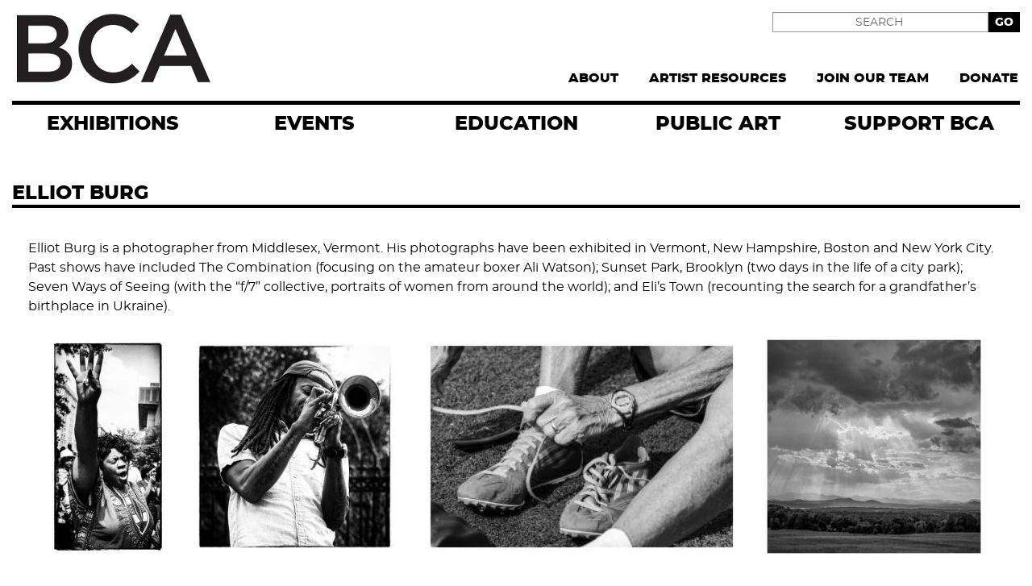

--- FILE ---
content_type: text/html; charset=UTF-8
request_url: https://www.burlingtoncityarts.org/elliot-burg
body_size: 8466
content:
<!DOCTYPE html>
<html lang="en" dir="ltr" prefix="og: https://ogp.me/ns#">
  <head>
    <meta charset="utf-8" />
<noscript><style>form.antibot * :not(.antibot-message) { display: none !important; }</style>
</noscript><script async src="https://www.googletagmanager.com/gtag/js?id=UA-20685963-3"></script>
<script>window.dataLayer = window.dataLayer || [];function gtag(){dataLayer.push(arguments)};gtag("js", new Date());gtag("set", "developer_id.dMDhkMT", true);gtag("config", "UA-20685963-3", {"groups":"default","anonymize_ip":true,"page_placeholder":"PLACEHOLDER_page_path"});</script>
<meta name="description" content="Elliot Burg is a photographer from Middlesex, Vermont. His photographs have been exhibited in Vermont, New Hampshire, Boston and New York City. Past shows have included The Combination (focusing on the amateur boxer Ali Watson); Sunset Park, Brooklyn (two days in the life of a city park); Seven Ways of Seeing (with the “f/7” collective, portraits of women from around the world); and Eli’s Town (recounting the search for a grandfather’s birthplace in Ukraine)." />
<link rel="canonical" href="https://www.burlingtoncityarts.org/elliot-burg" />
<meta name="Generator" content="Drupal 10 (https://www.drupal.org)" />
<meta name="MobileOptimized" content="width" />
<meta name="HandheldFriendly" content="true" />
<meta name="viewport" content="width=device-width, initial-scale=1.0" />
<link rel="icon" href="/themes/custom/bca/favicon.ico" type="image/vnd.microsoft.icon" />

    <title>Elliot Burg | Burlington City Arts</title>
    <link rel="stylesheet" media="all" href="/sites/default/files/css/css_sm3hBPnA4HqOZyt3ByNbnGsMHe95hzqEwqhdXBiNE4g.css?delta=0&amp;language=en&amp;theme=bca&amp;include=eJw1jEEKwCAMBD9k8U3RRhuIprgKta-vFLztzMCGSD6rBdIDfarU7KISMH0g8N6FAcqMzdXO1UytBXv8yYmG9iUar9QKqbzsMG5uSXB5qdIdJjqX__YDYjotVQ" />
<link rel="stylesheet" media="all" href="/sites/default/files/css/css_WuLyu3ETTDefCKS784YRJEjiGdVaSPmKxFdvB0YP8vA.css?delta=1&amp;language=en&amp;theme=bca&amp;include=eJw1jEEKwCAMBD9k8U3RRhuIprgKta-vFLztzMCGSD6rBdIDfarU7KISMH0g8N6FAcqMzdXO1UytBXv8yYmG9iUar9QKqbzsMG5uSXB5qdIdJjqX__YDYjotVQ" />
<link rel="stylesheet" media="print" href="/sites/default/files/css/css_bjpYtwuc8npogg6ZEWHqlJODO5AfMhd_9iydWheOUEA.css?delta=2&amp;language=en&amp;theme=bca&amp;include=eJw1jEEKwCAMBD9k8U3RRhuIprgKta-vFLztzMCGSD6rBdIDfarU7KISMH0g8N6FAcqMzdXO1UytBXv8yYmG9iUar9QKqbzsMG5uSXB5qdIdJjqX__YDYjotVQ" />

    
    <script type="text/javascript" src="https://www.bugherd.com/sidebarv2.js?apikey=tvx6zcyrmifwuhftqyjibq" async="true"></script>
  </head>
  <body class="path-node page-node-type-artist no-sidebars">
        <a href="#main-content" class="visually-hidden focusable skip-link">
      Skip to main content
    </a>
    
      <div class="dialog-off-canvas-main-canvas" data-off-canvas-main-canvas>
    <div class="layout-container">

  <header role="banner">
      <div class="region region-header">
    <div id="block-bca-branding" class="block block-system block-system-branding-block">
  
    
        <a href="/" rel="home" class="site-logo">
      <img src="/themes/custom/bca/logo.png" alt="Home" />
    </a>
      </div>
<div id="block-mobilebuttons" class="block block-block-content block-block-contentadb3d616-013e-4de9-a19f-d899082ef6c2">
  
    
      
            <div class="clearfix text-formatted field field--name-body field--type-text-with-summary field--label-hidden field__item"><ul class="mobile-buttons">
  <li><a class="search" href="/search/node" title="Search">Search</a></li>
  <li><a class="hamburger" aria-label="Toggle Menu" href="#" title="Toggle Menu">Menu</a></li>
</ul></div>
      
  </div>
<div class="search-block-form block block-search container-inline" data-drupal-selector="search-block-form" id="block-bca-search" role="search">
  
    
      <form action="/search/node" method="get" id="search-block-form" accept-charset="UTF-8">
  <div class="js-form-item form-item js-form-type-search form-type-search js-form-item-keys form-item-keys form-no-label">
      <label for="edit-keys" class="visually-hidden">Search</label>
        <input title="Enter the terms you wish to search for." placeholder="SEARCH" data-drupal-selector="edit-keys" type="search" id="edit-keys" name="keys" value="" size="15" maxlength="128" class="form-search" />

        </div>
<div data-drupal-selector="edit-actions" class="form-actions js-form-wrapper form-wrapper" id="edit-actions"><input data-drupal-selector="edit-submit" type="submit" id="edit-submit" value="GO" class="button js-form-submit form-submit" />
</div>

</form>

  </div>
<nav role="navigation" aria-labelledby="block-supernav-menu" id="block-supernav" class="block block-menu navigation menu--supernav">
            
  <h2 class="visually-hidden" id="block-supernav-menu">Supernav</h2>
  

        
              <ul class="menu">
                    <li class="menu-item menu-item--collapsed">
        <a href="/about-bca">About</a>
              </li>
                <li class="menu-item">
        <a href="/artist-resources">Artist Resources</a>
              </li>
                <li class="menu-item">
        <a href="/volunteer">Join Our Team</a>
              </li>
                <li class="menu-item">
        <a href="https://www.burlingtoncityarts.org/donate-0">Donate</a>
              </li>
        </ul>
  


  </nav>
<div id="block-mainnavigation" class="block block-superfish block-superfishmain">
  
    
      
<ul id="superfish-main" class="menu sf-menu sf-main sf-horizontal sf-style-none" role="menu" aria-label="Menu">
  

            
  <li id="main-menu-link-content1942268f-97af-43c4-9644-065c4a7dfb5d" class="sf-depth-1 menuparent sf-first" role="none">
    
          <span class="sf-depth-1 menuparent nolink" role="menuitem" aria-haspopup="true" aria-expanded="false">exhibitions</span>
    
    
    
              <ul role="menu">
      
      

  
  <li id="main-menu-link-contentf2f27ea8-1b0f-4978-89e0-28293a41f68c" class="sf-depth-2 sf-no-children sf-first" role="none">
    
          <a href="/exhibitions" class="sf-depth-2" role="menuitem">Current Exhibitions</a>
    
    
    
    
      </li>


  
  <li id="main-menu-link-contenta6545757-15d9-43f2-afbd-8d25ce1ac13b" class="sf-depth-2 sf-no-children" role="none">
    
          <a href="/upcoming-exhibitions" class="sf-depth-2" role="menuitem">Upcoming Exhibitions</a>
    
    
    
    
      </li>


  
  <li id="main-menu-link-content2fdaae5d-6a38-4ad0-bcc2-f2c97658842f" class="sf-depth-2 sf-no-children" role="none">
    
          <a href="/past-exhibitions" class="sf-depth-2" role="menuitem">Past Exhibitions</a>
    
    
    
    
      </li>


  
  <li id="main-menu-link-contentf2eebf74-c6c2-4af0-bc9a-73482d1cc82a" class="sf-depth-2 sf-no-children" role="none">
    
          <a href="/external-exhibitions" class="sf-depth-2" role="menuitem">External Exhibitions</a>
    
    
    
    
      </li>



              </ul>
      
    
    
      </li>


            
  <li id="main-menu-link-contentcf8b2eb8-d8a0-4225-aff0-f4bdf7830c62" class="sf-depth-1 menuparent" role="none">
    
          <span class="sf-depth-1 menuparent nolink" role="menuitem" aria-haspopup="true" aria-expanded="false">EVENTS</span>
    
    
    
              <ul role="menu">
      
      

  
  <li id="main-menu-link-content6f49eb81-51b6-41a5-945e-58fbf9956c79" class="sf-depth-2 sf-no-children sf-first" role="none">
    
          <a href="/events" class="sf-depth-2" role="menuitem">Calendar</a>
    
    
    
    
      </li>


  
  <li id="main-menu-link-contentc03187ec-8eb4-4cbb-8991-73f5baa53f5b" class="sf-depth-2 sf-no-children" role="none">
    
          <a href="/festivals-and-performance-series" class="sf-depth-2" role="menuitem">Festivals and Performance Series</a>
    
    
    
    
      </li>


  
  <li id="main-menu-link-content4c427c79-c159-4ac8-89d2-9d1de4400681" class="sf-depth-2 sf-no-children" role="none">
    
          <a href="/rent-our-spaces" class="sf-depth-2" role="menuitem">Rent our Spaces</a>
    
    
    
    
      </li>


  
  <li id="main-menu-link-content3c5222d4-cc36-4b7b-a03a-aae4c7a27706" class="sf-depth-2 sf-no-children" role="none">
    
          <a href="https://loveburlington.org/venues" class="sf-depth-2 sf-external" role="menuitem">Community Venues &amp; Spaces</a>
    
    
    
    
      </li>



              </ul>
      
    
    
      </li>


            
  <li id="main-menu-link-content5feb35e9-abdc-4d48-8e9a-c43b9cf77f16" class="sf-depth-1 menuparent" role="none">
    
          <span class="sf-depth-1 menuparent nolink" role="menuitem" aria-haspopup="true" aria-expanded="false">Education</span>
    
    
    
              <ul role="menu">
      
      

  
  <li id="main-menu-link-contente8b99ed2-b5cb-40d2-99fa-05b1c313c73a" class="sf-depth-2 sf-no-children sf-first" role="none">
    
          <a href="/studios" class="sf-depth-2" role="menuitem">Studio Membership</a>
    
    
    
    
      </li>


  
  <li id="main-menu-link-content2b3a9c98-b868-4b85-9fed-dc09b2e59ec8" class="sf-depth-2 sf-no-children" role="none">
    
          <a href="https://www.burlingtoncityarts.org/adult-youth-and-family-classes" class="sf-depth-2 sf-external" role="menuitem">Adult &amp; Youth Classes &amp; Camps</a>
    
    
    
    
      </li>


  
  <li id="main-menu-link-content0540a633-72dd-4309-91dc-4f216014484f" class="sf-depth-2 sf-no-children" role="none">
    
          <a href="/school-and-community-groups" class="sf-depth-2" role="menuitem">Gallery Learning</a>
    
    
    
    
      </li>


  
  <li id="main-menu-link-contented43547e-3ee2-4dad-98b4-f406285baa45" class="sf-depth-2 sf-no-children" role="none">
    
          <a href="/art-heart" class="sf-depth-2" role="menuitem">Art from the Heart at UVM Medical</a>
    
    
    
    
      </li>


  
  <li id="main-menu-link-content77a78dc2-ee4c-4f67-8235-77b1a84113d6" class="sf-depth-2 sf-no-children" role="none">
    
          <a href="https://www.burlingtoncityarts.org/scholarships" class="sf-depth-2 sf-external" role="menuitem">Scholarships</a>
    
    
    
    
      </li>



              </ul>
      
    
    
      </li>


            
  <li id="main-menu-link-content60956c52-1ecd-4163-abbf-eca41a5f152d" class="sf-depth-1 menuparent" role="none">
    
          <span class="sf-depth-1 menuparent nolink" role="menuitem" aria-haspopup="true" aria-expanded="false">Public Art</span>
    
    
    
              <ul role="menu">
      
      

  
  <li id="main-menu-link-content9c29f3fd-445c-4a95-878f-bfc7187cba5e" class="sf-depth-2 sf-no-children sf-first" role="none">
    
          <a href="https://www.burlingtoncityarts.org/public-art" class="sf-depth-2 sf-external" role="menuitem">Public Art</a>
    
    
    
    
      </li>


  
  <li id="main-menu-link-content87b9d304-6e97-40aa-b7ba-4fbdf0b7f642" class="sf-depth-2 sf-no-children sf-last" role="none">
    
          <a href="/current-projects" target="_self" class="sf-depth-2" role="menuitem">Current Projects</a>
    
    
    
    
      </li>



              </ul>
      
    
    
      </li>


            
  <li id="main-menu-link-content0ac64eb6-bc05-441d-9cf0-205052892206" class="sf-depth-1 menuparent" role="none">
    
          <span class="sf-depth-1 menuparent nolink" role="menuitem" aria-haspopup="true" aria-expanded="false">Support BCA</span>
    
    
    
              <ul role="menu">
      
      

  
  <li id="main-menu-link-content9c1b5e89-139b-46b2-b037-51e72b975151" class="sf-depth-2 sf-no-children sf-first" role="none">
    
          <a href="/ways-give" target="_self" class="sf-depth-2" role="menuitem">Ways to Give</a>
    
    
    
    
      </li>


  
  <li id="main-menu-link-contentd19d02e5-9b72-470a-8eec-f6913e2eafc0" class="sf-depth-2 sf-no-children sf-last" role="none">
    
          <a href="/make-planned-gift" class="sf-depth-2" role="menuitem">Make a Planned Gift</a>
    
    
    
    
      </li>



              </ul>
      
    
    
      </li>


</ul>

  </div>

  </div>

    <div id="mobile-menu">

  
              <ul class="menu">
                    <li class="menu-item menu-item--expanded">
        <span>exhibitions</span>
                                <ul class="menu">
                    <li class="menu-item">
        <a href="/exhibitions" data-drupal-link-system-path="node/11">Current Exhibitions</a>
              </li>
                <li class="menu-item">
        <a href="/upcoming-exhibitions" data-drupal-link-system-path="node/24">Upcoming Exhibitions</a>
              </li>
                <li class="menu-item">
        <a href="/past-exhibitions" data-drupal-link-system-path="node/25">Past Exhibitions</a>
              </li>
                <li class="menu-item">
        <a href="/external-exhibitions" data-drupal-link-system-path="node/21">External Exhibitions</a>
              </li>
        </ul>
  
              </li>
                <li class="menu-item menu-item--expanded">
        <span>EVENTS</span>
                                <ul class="menu">
                    <li class="menu-item">
        <a href="/events" data-drupal-link-system-path="node/12">Calendar</a>
              </li>
                <li class="menu-item">
        <a href="/festivals-and-performance-series" data-drupal-link-system-path="node/75">Festivals and Performance Series</a>
              </li>
                <li class="menu-item">
        <a href="/rent-our-spaces" data-drupal-link-system-path="node/73">Rent our Spaces</a>
              </li>
                <li class="menu-item">
        <a href="https://loveburlington.org/venues">Community Venues &amp; Spaces</a>
              </li>
        </ul>
  
              </li>
                <li class="menu-item menu-item--expanded">
        <span>Education</span>
                                <ul class="menu">
                    <li class="menu-item">
        <a href="/studios" data-drupal-link-system-path="node/64">Studio Membership</a>
              </li>
                <li class="menu-item">
        <a href="https://www.burlingtoncityarts.org/adult-youth-and-family-classes">Adult &amp; Youth Classes &amp; Camps</a>
              </li>
                <li class="menu-item">
        <a href="/school-and-community-groups">Gallery Learning</a>
              </li>
                <li class="menu-item">
        <a href="/art-heart" data-drupal-link-system-path="node/48">Art from the Heart at UVM Medical</a>
              </li>
                <li class="menu-item">
        <a href="https://www.burlingtoncityarts.org/scholarships">Scholarships</a>
              </li>
        </ul>
  
              </li>
                <li class="menu-item menu-item--expanded">
        <span>Public Art</span>
                                <ul class="menu">
                    <li class="menu-item">
        <a href="https://www.burlingtoncityarts.org/public-art">Public Art</a>
              </li>
                <li class="menu-item">
        <a href="/current-projects" target="_self" data-drupal-link-system-path="node/1065">Current Projects</a>
              </li>
        </ul>
  
              </li>
                <li class="menu-item menu-item--expanded">
        <span>Support BCA</span>
                                <ul class="menu">
                    <li class="menu-item">
        <a href="/ways-give" target="_self">Ways to Give</a>
              </li>
                <li class="menu-item">
        <a href="/make-planned-gift" data-drupal-link-system-path="node/215">Make a Planned Gift</a>
              </li>
        </ul>
  
              </li>
        </ul>
  



  <a class="carrot" href="#" aria-label="Toggle Universal Nav"><span>&gt;<span></a>

  <div class="supernav">
    
              <ul class="menu">
                    <li class="menu-item menu-item--collapsed">
        <a href="/about-bca">About</a>
              </li>
                <li class="menu-item">
        <a href="/artist-resources">Artist Resources</a>
              </li>
                <li class="menu-item">
        <a href="/volunteer">Join Our Team</a>
              </li>
                <li class="menu-item">
        <a href="https://www.burlingtoncityarts.org/donate-0">Donate</a>
              </li>
        </ul>
  


  </div>

  <a class="close" href="#" aria-label="Close Main Menu">close</a>

</div>
  </header>

    <div class="region region-featured">
    <div id="block-bca-page-title" class="block block-core block-page-title-block">
  
    
      
  <h1 class="page-title"><span class="field field--name-title field--type-string field--label-hidden">Elliot Burg</span>
</h1>


  </div>
<div data-drupal-messages-fallback class="hidden"></div>

  </div>


  <main role="main">
    <a id="main-content" tabindex="-1"></a>
    
    <div class="layout-content">
        <div class="region region-content">
    <div id="block-bca-content" class="block block-system block-system-main-block">
  
    
      
<article data-history-node-id="104" class="node node--type-artist node--view-mode-full">

  
    

  
  <div class="node__content">
    
            <div class="clearfix text-formatted field field--name-body field--type-text-with-summary field--label-hidden field__item"><p>Elliot Burg is a photographer from Middlesex, Vermont. His photographs have been exhibited in Vermont, New Hampshire, Boston and New York City. Past shows have included The Combination (focusing on the amateur boxer Ali Watson); Sunset Park, Brooklyn (two days in the life of a city park); Seven Ways of Seeing (with the “f/7” collective, portraits of women from around the world); and Eli’s Town (recounting the search for a grandfather’s birthplace in Ukraine).</p>
</div>
      
      <div class="field field--name-field-artist-images field--type-entity-reference field--label-hidden field__items">
              <div class="field__item">  <img loading="lazy" src="/sites/default/files/styles/artwork_teaser/public/2021-04/burg_hallelujah_washington_dc.jpg?itok=FgU0ufV0" width="199" height="340" class="image-style-artwork-teaser" />


</div>
              <div class="field__item">  <img loading="lazy" src="/sites/default/files/styles/artwork_teaser/public/2021-04/burg_jammin_new_orleans.jpg?itok=TNtt0K75" width="325" height="340" class="image-style-artwork-teaser" />


</div>
              <div class="field__item">  <img loading="lazy" src="/sites/default/files/styles/artwork_teaser/public/2021-04/burg_getting_ready_for_the_race.jpg?itok=eNumrRMR" width="340" height="240" class="image-style-artwork-teaser" />


</div>
              <div class="field__item">  <img loading="lazy" src="/sites/default/files/styles/artwork_teaser/public/2021-04/hallgaryviewtolaken.ferrisburghpigmentprint20x20framed950.jpg?itok=uTn-gfDj" width="340" height="340" class="image-style-artwork-teaser" />


</div>
              <div class="field__item">  <img loading="lazy" src="/sites/default/files/styles/artwork_teaser/public/2021-04/burg_kitchen_worker_myanmar.jpg?itok=8To-7OJ7" width="340" height="297" class="image-style-artwork-teaser" />


</div>
              <div class="field__item">  <img loading="lazy" src="/sites/default/files/styles/artwork_teaser/public/2021-04/burg_mudbowl_north_conway_new_hampshire.jpg?itok=zKsCdhbb" width="340" height="284" class="image-style-artwork-teaser" />


</div>
              <div class="field__item">  <img loading="lazy" src="/sites/default/files/styles/artwork_teaser/public/2021-04/burg_olgas_hands_ukraine.jpg?itok=UWKmpEKG" width="340" height="292" class="image-style-artwork-teaser" />


</div>
              <div class="field__item">  <img loading="lazy" src="/sites/default/files/styles/artwork_teaser/public/2021-04/burg_relay_team_women_75-79_national_senior_games.jpg?itok=QvcP2UVt" width="340" height="240" class="image-style-artwork-teaser" />


</div>
              <div class="field__item">  <img loading="lazy" src="/sites/default/files/styles/artwork_teaser/public/2021-04/burg_salseros.jpg?itok=LOkM1cAI" width="340" height="301" class="image-style-artwork-teaser" />


</div>
              <div class="field__item">  <img loading="lazy" src="/sites/default/files/styles/artwork_teaser/public/2021-04/burg_slash_of_color.jpg?itok=-Y8MHwLF" width="221" height="340" class="image-style-artwork-teaser" />


</div>
              <div class="field__item">  <img loading="lazy" src="/sites/default/files/styles/artwork_teaser/public/2021-04/burg_summer_joy_sunset_park_brooklyn.jpg?itok=7urhNKLR" width="314" height="340" class="image-style-artwork-teaser" />


</div>
              <div class="field__item">  <img loading="lazy" src="/sites/default/files/styles/artwork_teaser/public/2021-04/burg_swing_dance_brooklyn.jpg?itok=jCPaURrg" width="340" height="331" class="image-style-artwork-teaser" />


</div>
              <div class="field__item">  <img loading="lazy" src="/sites/default/files/styles/artwork_teaser/public/2021-04/burg_gazing_out_havana.jpg?itok=js4x2W_m" width="280" height="340" class="image-style-artwork-teaser" />


</div>
              <div class="field__item">  <img loading="lazy" src="/sites/default/files/styles/artwork_teaser/public/2021-04/burg_conga.jpg?itok=qoDYTZ81" width="340" height="256" class="image-style-artwork-teaser" />


</div>
          </div>
  
  </div>

</article>

  </div>

  </div>

    </div>
    
  </main>

      <footer role="contentinfo">
        <div class="region region-footer">
    <div id="block-addresseshours" class="block block-block-content block-block-contentf467977c-e021-40b6-b01f-203688371403">
  
    
      
            <div class="clearfix text-formatted field field--name-body field--type-text-with-summary field--label-hidden field__item"><div class="ckeditor-col-container clearfix row bca-center"><div class="grid-6 sixcol first-col col-md-6 col-sm-6 col-xs-6 col-lg-6"><h4><strong>BCA CENTER</strong></h4><p>135 Church Street<br>Burlington, Vermont 05401<br>802-865-7166</p><p><br><strong>Wednesday-Friday: 12-5 pm</strong><br><strong>Saturday: 12-8 pm</strong></p><p>&nbsp;</p><p>&nbsp;</p></div><div class="grid-6 sixcol last-col col-md-6 col-sm-6 col-xs-6 col-lg-6"><p><a href="https://www.burlingtoncityarts.org/board-and-staff"><strong>BCA BOARD AND STAFF</strong></a></p><p><a href="https://www.burlingtoncityarts.org/bca-board-and-committee-agendas-and-minutes"><strong>BOARD</strong>&nbsp;<strong>MEETING SCHEDULES, AGENDAS, AND MINUTES</strong></a></p><p><a href="https://www.burlingtoncityarts.org/bca-news"><strong>BCA IN THE NEWS</strong></a></p><p><a href="https://www.burlingtoncityarts.org/sites/default/files/2023-09/Document10%20%281%29.pdf"><strong>BCA PROMOTIONAL SUPPORT POLICY</strong></a></p></div></div><div class="ckeditor-col-container clearfix row bca-studios"><div class="grid-6 sixcol first-col col-md-6 col-sm-6 col-xs-6 col-lg-6"><h4><strong>BCA STUDIOS</strong></h4><p>405 Pine Street<br>Burlington, Vermont 05401<br>802-865-7554<br><strong>Monday-Friday: 9 am-5 pm</strong></p><p><br>&nbsp;</p></div></div></div>
      
  </div>
<div id="block-socialmediabuttons" class="block block-block-content block-block-content71e39ae7-b14e-4d20-804d-4747dd87ea1c">
  
    
      
            <div class="clearfix text-formatted field field--name-body field--type-text-with-summary field--label-hidden field__item"><h4>FOLLOW US</h4>

<ul class="social">
	<li><a class="facebook" href="https://www.facebook.com/pg/BTVCITYARTS">Facebook</a></li>
	<li><a class="instagram" href="https://www.instagram.com/btvcityarts/">Instagram</a></li>
	<li><a class="youtube"  href="https://www.youtube.com/c/burlingtoncityarts">Youtube</a></li>
</ul>
</div>
      
  </div>
<div id="block-newslettersignup" class="block block-block-content block-block-content99504c96-ad39-4972-ae99-17dc221845d5">
  
    
      
            <div class="clearfix text-formatted field field--name-body field--type-text-with-summary field--label-hidden field__item"><h4><a class="ck-anchor" id="newsletter">SUBSCRIBE TO OUR NEWSLETTER</a></h4><div id="mc_embed_shell"><link href="//cdn-images.mailchimp.com/embedcode/classic-061523.css" rel="stylesheet" type="text/css"><style type="text/css">
        #mc_embed_signup{background:#fff; false;clear:left; font:14px Helvetica,Arial,sans-serif; width: 250px;}
        /* Add your own Mailchimp form style overrides in your site stylesheet or in this style block.
           We recommend moving this block and the preceding CSS link to the HEAD of your HTML file. */
</style><div id="mc_embed_signup"><form class="validate" action="https://burlingtoncityarts.us14.list-manage.com/subscribe/post?u=56215f05806979ff4b042d85a&amp;id=18866c73ca&amp;f_id=000ecae1f0" method="post" id="mc-embedded-subscribe-form" name="mc-embedded-subscribe-form" target="_blank"><div id="mc_embed_signup_scroll"><div class="indicates-required"><span class="asterisk">*</span> indicates required</div><div class="mc-field-group"><label for="mce-EMAIL">Email Address <span class="asterisk">*</span></label><input class="required email" type="email" name="EMAIL" id="mce-EMAIL" required value></div><div class="mc-field-group"><label for="mce-FNAME">First Name <span class="asterisk">*</span></label><input class="required text" type="text" name="FNAME" id="mce-FNAME" required value></div><div class="mc-field-group"><label for="mce-LNAME">Last Name <span class="asterisk">*</span></label><input class="required text" type="text" name="LNAME" id="mce-LNAME" required value></div><div class="mc-field-group input-group"><p><strong>Please Update Me On:</strong></p><ul><li><input type="checkbox" name="group[2081][1]" id="mce-group[2081]-2081-0" value><label for="mce-group[2081]-2081-0">Calls to Artists</label></li><li><input type="checkbox" name="group[2081][2]" id="mce-group[2081]-2081-1" value><label for="mce-group[2081]-2081-1">Exhibitions and Events</label></li><li><input type="checkbox" name="group[2081][4]" id="mce-group[2081]-2081-2" value><label for="mce-group[2081]-2081-2">Classes</label></li><li><input type="checkbox" name="group[2081][8]" id="mce-group[2081]-2081-3" value><label for="mce-group[2081]-2081-3">Volunteering and Getting Involved</label></li><li><input type="checkbox" name="group[2081][16]" id="mce-group[2081]-2081-4" value><label for="mce-group[2081]-2081-4">Monthly Newsletter</label></li></ul></div><div class="clear" id="mce-responses"><div class="response" style="display:none;" id="mce-error-response">&nbsp;</div><div class="response" style="display:none;" id="mce-success-response">&nbsp;</div></div><div style="left:-5000px;position:absolute;" aria-hidden="true"><input type="text" name="b_56215f05806979ff4b042d85a_18866c73ca" tabindex="-1" value></div><div class="clear"><input class="button" type="submit" name="subscribe" id="mc-embedded-subscribe" value="Subscribe"></div></div></form></div><script type="text/javascript" src="//s3.amazonaws.com/downloads.mailchimp.com/js/mc-validate.js"></script><script type="text/javascript">(function($) {window.fnames = new Array(); window.ftypes = new Array();fnames[0]='EMAIL';ftypes[0]='email';fnames[1]='FNAME';ftypes[1]='text';fnames[2]='LNAME';ftypes[2]='text';fnames[5]='MMERGE5';ftypes[5]='text';fnames[6]='MMERGE6';ftypes[6]='text';fnames[7]='MMERGE7';ftypes[7]='text';fnames[8]='MMERGE8';ftypes[8]='text';fnames[9]='MMERGE9';ftypes[9]='text';fnames[11]='MMERGE11';ftypes[11]='text';fnames[10]='MMERGE10';ftypes[10]='text';fnames[12]='MMERGE12';ftypes[12]='zip';fnames[14]='MMERGE14';ftypes[14]='zip';fnames[13]='MMERGE13';ftypes[13]='zip';fnames[3]='MMERGE3';ftypes[3]='text';}(jQuery));var $mcj = jQuery.noConflict(true);</script></div></div>
      
  </div>

  </div>

    </footer>
  
</div>
  </div>

    
    <script type="application/json" data-drupal-selector="drupal-settings-json">{"path":{"baseUrl":"\/","pathPrefix":"","currentPath":"node\/104","currentPathIsAdmin":false,"isFront":false,"currentLanguage":"en"},"pluralDelimiter":"\u0003","suppressDeprecationErrors":true,"colorbox":{"opacity":"0.85","current":"{current} of {total}","previous":"\u00ab Prev","next":"Next \u00bb","close":"Close","maxWidth":"98%","maxHeight":"98%","fixed":true,"mobiledetect":true,"mobiledevicewidth":"480px"},"google_analytics":{"account":"UA-20685963-3","trackOutbound":true,"trackMailto":true,"trackTel":true,"trackDownload":true,"trackDownloadExtensions":"7z|aac|arc|arj|asf|asx|avi|bin|csv|doc(x|m)?|dot(x|m)?|exe|flv|gif|gz|gzip|hqx|jar|jpe?g|js|mp(2|3|4|e?g)|mov(ie)?|msi|msp|pdf|phps|png|ppt(x|m)?|pot(x|m)?|pps(x|m)?|ppam|sld(x|m)?|thmx|qtm?|ra(m|r)?|sea|sit|tar|tgz|torrent|txt|wav|wma|wmv|wpd|xls(x|m|b)?|xlt(x|m)|xlam|xml|z|zip","trackColorbox":true},"superfish":{"superfish-main":{"id":"superfish-main","sf":{"animation":{"opacity":"show","height":"show"},"speed":"fast","autoArrows":false,"dropShadows":false},"plugins":{"smallscreen":{"cloneParent":0,"mode":"window_width"},"supposition":true,"supersubs":true}}},"ajaxTrustedUrl":{"\/search\/node":true},"user":{"uid":0,"permissionsHash":"1a0b700e3f12937d1e7cac12fc563b1674958e043c5b17d5447366fe0a1c8cbc"}}</script>
<script src="/sites/default/files/js/js_jG1GEsxt4UufpmE9kXS-APxKFfobKvMss4y8LLO-U_U.js?scope=footer&amp;delta=0&amp;language=en&amp;theme=bca&amp;include=eJxtjkEOwjAMBD8U5CdFTnBTI2NHsVPB76EXkKrcdmcOu6UiNLGCcnvggV4H90jVxEaxF9xpwyl_kFmFleDSUzNrQhkV5R1cHa4g-ew0NvYdfmnF8m4HDdYgjaX3J4p8bxLp2p_JZ1kunrabc7DpB_6FZSI"></script>

    <script>(function(){var s = document.createElement("script");s.setAttribute("data-account","SFV20VjtU6");s.setAttribute("src","https://cdn.userway.org/widget.js");document.body.appendChild(s);})();</script><noscript>Enable JavaScript to ensure <a href="https://userway.org">website accessibility</a></noscript>
  </body>
</html>


--- FILE ---
content_type: text/css
request_url: https://www.burlingtoncityarts.org/sites/default/files/css/css_WuLyu3ETTDefCKS784YRJEjiGdVaSPmKxFdvB0YP8vA.css?delta=1&language=en&theme=bca&include=eJw1jEEKwCAMBD9k8U3RRhuIprgKta-vFLztzMCGSD6rBdIDfarU7KISMH0g8N6FAcqMzdXO1UytBXv8yYmG9iUar9QKqbzsMG5uSXB5qdIdJjqX__YDYjotVQ
body_size: 11742
content:
/* @license MIT https://github.com/necolas/normalize.css/blob/3.0.3/LICENSE.md */
html{font-family:sans-serif;-ms-text-size-adjust:100%;-webkit-text-size-adjust:100%;}body{margin:0;}article,aside,details,figcaption,figure,footer,header,hgroup,main,menu,nav,section,summary{display:block;}audio,canvas,progress,video{display:inline-block;vertical-align:baseline;}audio:not([controls]){display:none;height:0;}[hidden],template{display:none;}a{background-color:transparent;}a:active,a:hover{outline:0;}abbr[title]{border-bottom:1px dotted;}b,strong{font-weight:bold;}dfn{font-style:italic;}h1{font-size:2em;margin:0.67em 0;}mark{background:#ff0;color:#000;}small{font-size:80%;}sub,sup{font-size:75%;line-height:0;position:relative;vertical-align:baseline;}sup{top:-0.5em;}sub{bottom:-0.25em;}img{border:0;}svg:not(:root){overflow:hidden;}figure{margin:1em 40px;}hr{box-sizing:content-box;height:0;}pre{overflow:auto;}code,kbd,pre,samp{font-family:monospace,monospace;font-size:1em;}button,input,optgroup,select,textarea{color:inherit;font:inherit;margin:0;}button{overflow:visible;}button,select{text-transform:none;}button,html input[type="button"],input[type="reset"],input[type="submit"]{-webkit-appearance:button;cursor:pointer;}button[disabled],html input[disabled]{cursor:default;}button::-moz-focus-inner,input::-moz-focus-inner{border:0;padding:0;}input{line-height:normal;}input[type="checkbox"],input[type="radio"]{box-sizing:border-box;padding:0;}input[type="number"]::-webkit-inner-spin-button,input[type="number"]::-webkit-outer-spin-button{height:auto;}input[type="search"]{-webkit-appearance:textfield;box-sizing:content-box;}input[type="search"]::-webkit-search-cancel-button,input[type="search"]::-webkit-search-decoration{-webkit-appearance:none;}fieldset{border:1px solid #c0c0c0;margin:0 2px;padding:0.35em 0.625em 0.75em;}legend{border:0;padding:0;}textarea{overflow:auto;}optgroup{font-weight:bold;}table{border-collapse:collapse;border-spacing:0;}td,th{padding:0;}
@media (min--moz-device-pixel-ratio:0){summary{display:list-item;}}
/* @license GPL-2.0-or-later https://www.drupal.org/licensing/faq */
.action-links{margin:1em 0;padding:0;list-style:none;}[dir="rtl"] .action-links{margin-right:0;}.action-links li{display:inline-block;margin:0 0.3em;}.action-links li:first-child{margin-left:0;}[dir="rtl"] .action-links li:first-child{margin-right:0;margin-left:0.3em;}.button-action{display:inline-block;padding:0.2em 0.5em 0.3em;text-decoration:none;line-height:160%;}.button-action:before{margin-left:-0.1em;padding-right:0.2em;content:"+";font-weight:900;}[dir="rtl"] .button-action:before{margin-right:-0.1em;margin-left:0;padding-right:0;padding-left:0.2em;}
.breadcrumb{padding-bottom:0.5em;}.breadcrumb ol{margin:0;padding:0;}[dir="rtl"] .breadcrumb ol{margin-right:0;}.breadcrumb li{display:inline;margin:0;padding:0;list-style-type:none;}.breadcrumb li:before{content:" \BB ";}.breadcrumb li:first-child:before{content:none;}
.button,.image-button{margin-right:1em;margin-left:1em;}.button:first-child,.image-button:first-child{margin-right:0;margin-left:0;}
.collapse-processed > summary{padding-right:0.5em;padding-left:0.5em;}.collapse-processed > summary:before{float:left;width:1em;height:1em;content:"";background:url(/themes/contrib/classy/images/misc/menu-expanded.png) 0 100% no-repeat;}[dir="rtl"] .collapse-processed > summary:before{float:right;background-position:100% 100%;}.collapse-processed:not([open]) > summary:before{-ms-transform:rotate(-90deg);-webkit-transform:rotate(-90deg);transform:rotate(-90deg);background-position:25% 35%;}[dir="rtl"] .collapse-processed:not([open]) > summary:before{-ms-transform:rotate(90deg);-webkit-transform:rotate(90deg);transform:rotate(90deg);background-position:75% 35%;}
.container-inline label:after,.container-inline .label:after{content:":";}.form-type-radios .container-inline label:after,.form-type-checkboxes .container-inline label:after{content:"";}.form-type-radios .container-inline .form-type-radio,.form-type-checkboxes .container-inline .form-type-checkbox{margin:0 1em;}.container-inline .form-actions,.container-inline.form-actions{margin-top:0;margin-bottom:0;}
details{margin-top:1em;margin-bottom:1em;border:1px solid #ccc;}details > .details-wrapper{padding:0.5em 1.5em;}summary{padding:0.2em 0.5em;cursor:pointer;}
.exposed-filters .filters{float:left;margin-right:1em;}[dir="rtl"] .exposed-filters .filters{float:right;margin-right:0;margin-left:1em;}.exposed-filters .form-item{margin:0 0 0.1em 0;padding:0;}.exposed-filters .form-item label{float:left;width:10em;font-weight:normal;}[dir="rtl"] .exposed-filters .form-item label{float:right;}.exposed-filters .form-select{width:14em;}.exposed-filters .current-filters{margin-bottom:1em;}.exposed-filters .current-filters .placeholder{font-weight:bold;font-style:normal;}.exposed-filters .additional-filters{float:left;margin-right:1em;}[dir="rtl"] .exposed-filters .additional-filters{float:right;margin-right:0;margin-left:1em;}
.field__label{font-weight:bold;}.field--label-inline .field__label,.field--label-inline .field__items{float:left;}.field--label-inline .field__label,.field--label-inline > .field__item,.field--label-inline .field__items{padding-right:0.5em;}[dir="rtl"] .field--label-inline .field__label,[dir="rtl"] .field--label-inline .field__items{padding-right:0;padding-left:0.5em;}.field--label-inline .field__label::after{content:":";}
form .field-multiple-table{margin:0;}form .field-multiple-table .field-multiple-drag{width:30px;padding-right:0;}[dir="rtl"] form .field-multiple-table .field-multiple-drag{padding-left:0;}form .field-multiple-table .field-multiple-drag .tabledrag-handle{padding-right:0.5em;}[dir="rtl"] form .field-multiple-table .field-multiple-drag .tabledrag-handle{padding-right:0;padding-left:0.5em;}form .field-add-more-submit{margin:0.5em 0 0;}.form-item,.form-actions{margin-top:1em;margin-bottom:1em;}tr.odd .form-item,tr.even .form-item{margin-top:0;margin-bottom:0;}.form-composite > .fieldset-wrapper > .description,.form-item .description{font-size:0.85em;}label.option{display:inline;font-weight:normal;}.form-composite > legend,.label{display:inline;margin:0;padding:0;font-size:inherit;font-weight:bold;}.form-checkboxes .form-item,.form-radios .form-item{margin-top:0.4em;margin-bottom:0.4em;}.form-type-radio .description,.form-type-checkbox .description{margin-left:2.4em;}[dir="rtl"] .form-type-radio .description,[dir="rtl"] .form-type-checkbox .description{margin-right:2.4em;margin-left:0;}.marker{color:#e00;}.form-required:after{display:inline-block;width:6px;height:6px;margin:0 0.3em;content:"";vertical-align:super;background-image:url(/themes/contrib/classy/images/icons/ee0000/required.svg);background-repeat:no-repeat;background-size:6px 6px;}abbr.tabledrag-changed,abbr.ajax-changed{border-bottom:none;}.form-item input.error,.form-item textarea.error,.form-item select.error{border:2px solid red;}.form-item--error-message:before{display:inline-block;width:14px;height:14px;content:"";vertical-align:sub;background:url(/themes/contrib/classy/images/icons/e32700/error.svg) no-repeat;background-size:contain;}
.icon-help{padding:1px 0 1px 20px;background:url(/themes/contrib/classy/images/misc/help.png) 0 50% no-repeat;}[dir="rtl"] .icon-help{padding:1px 20px 1px 0;background-position:100% 50%;}.feed-icon{display:block;overflow:hidden;width:16px;height:16px;text-indent:-9999px;background:url(/themes/contrib/classy/images/misc/feed.svg) no-repeat;}
.form--inline .form-item{float:left;margin-right:0.5em;}[dir="rtl"] .form--inline .form-item{float:right;margin-right:0;margin-left:0.5em;}[dir="rtl"] .views-filterable-options-controls .form-item{margin-right:2%;}.form--inline .form-item-separator{margin-top:2.3em;margin-right:1em;margin-left:0.5em;}[dir="rtl"] .form--inline .form-item-separator{margin-right:0.5em;margin-left:1em;}.form--inline .form-actions{clear:left;}[dir="rtl"] .form--inline .form-actions{clear:right;}
.item-list .title{font-weight:bold;}.item-list ul{margin:0 0 0.75em 0;padding:0;}.item-list li{margin:0 0 0.25em 1.5em;padding:0;}[dir="rtl"] .item-list li{margin:0 1.5em 0.25em 0;}.item-list--comma-list{display:inline;}.item-list--comma-list .item-list__comma-list,.item-list__comma-list li,[dir="rtl"] .item-list--comma-list .item-list__comma-list,[dir="rtl"] .item-list__comma-list li{margin:0;}
button.link{margin:0;padding:0;cursor:pointer;border:0;background:transparent;font-size:1em;}label button.link{font-weight:bold;}
ul.inline,ul.links.inline{display:inline;padding-left:0;}[dir="rtl"] ul.inline,[dir="rtl"] ul.links.inline{padding-right:0;padding-left:15px;}ul.inline li{display:inline;padding:0 0.5em;list-style-type:none;}ul.links a.is-active{color:#000;}
ul.menu{margin-left:1em;padding:0;list-style:none outside;text-align:left;}[dir="rtl"] ul.menu{margin-right:1em;margin-left:0;text-align:right;}.menu-item--expanded{list-style-type:circle;list-style-image:url(/themes/contrib/classy/images/misc/menu-expanded.png);}.menu-item--collapsed{list-style-type:disc;list-style-image:url(/themes/contrib/classy/images/misc/menu-collapsed.png);}[dir="rtl"] .menu-item--collapsed{list-style-image:url(/themes/contrib/classy/images/misc/menu-collapsed-rtl.png);}.menu-item{margin:0;padding-top:0.2em;}ul.menu a.is-active{color:#000;}
.more-link{display:block;text-align:right;}[dir="rtl"] .more-link{text-align:left;}
.pager__items{clear:both;text-align:center;}.pager__item{display:inline;padding:0.5em;}.pager__item.is-active{font-weight:bold;}
tr.drag{background-color:#fffff0;}tr.drag-previous{background-color:#ffd;}body div.tabledrag-changed-warning{margin-bottom:0.5em;}
tr.selected td{background:#ffc;}td.checkbox,th.checkbox{text-align:center;}[dir="rtl"] td.checkbox,[dir="rtl"] th.checkbox{text-align:center;}
th.is-active img{display:inline;}td.is-active{background-color:#ddd;}
div.tabs{margin:1em 0;}ul.tabs{margin:0 0 0.5em;padding:0;list-style:none;}.tabs > li{display:inline-block;margin-right:0.3em;}[dir="rtl"] .tabs > li{margin-right:0;margin-left:0.3em;}.tabs a{display:block;padding:0.2em 1em;text-decoration:none;}.tabs a.is-active{background-color:#eee;}.tabs a:focus,.tabs a:hover{background-color:#f5f5f5;}
.form-textarea-wrapper textarea{display:block;box-sizing:border-box;width:100%;margin:0;}
.ui-dialog--narrow{max-width:500px;}@media screen and (max-width:600px){.ui-dialog--narrow{min-width:95%;max-width:95%;}}
.messages{padding:15px 20px 15px 35px;word-wrap:break-word;border:1px solid;border-width:1px 1px 1px 0;border-radius:2px;background:no-repeat 10px 17px;overflow-wrap:break-word;}[dir="rtl"] .messages{padding-right:35px;padding-left:20px;text-align:right;border-width:1px 0 1px 1px;background-position:right 10px top 17px;}.messages + .messages{margin-top:1.538em;}.messages__list{margin:0;padding:0;list-style:none;}.messages__item + .messages__item{margin-top:0.769em;}.messages--status{color:#325e1c;border-color:#c9e1bd #c9e1bd #c9e1bd transparent;background-color:#f3faef;background-image:url(/themes/contrib/classy/images/icons/73b355/check.svg);box-shadow:-8px 0 0 #77b259;}[dir="rtl"] .messages--status{margin-left:0;border-color:#c9e1bd transparent #c9e1bd #c9e1bd;box-shadow:8px 0 0 #77b259;}.messages--warning{color:#734c00;border-color:#f4daa6 #f4daa6 #f4daa6 transparent;background-color:#fdf8ed;background-image:url(/themes/contrib/classy/images/icons/e29700/warning.svg);box-shadow:-8px 0 0 #e09600;}[dir="rtl"] .messages--warning{border-color:#f4daa6 transparent #f4daa6 #f4daa6;box-shadow:8px 0 0 #e09600;}.messages--error{color:#a51b00;border-color:#f9c9bf #f9c9bf #f9c9bf transparent;background-color:#fcf4f2;background-image:url(/themes/contrib/classy/images/icons/e32700/error.svg);box-shadow:-8px 0 0 #e62600;}[dir="rtl"] .messages--error{border-color:#f9c9bf transparent #f9c9bf #f9c9bf;box-shadow:8px 0 0 #e62600;}.messages--error p.error{color:#a51b00;}
.node--unpublished{background-color:#fff4f4;}
[type=button],[type=reset],[type=submit],button{-webkit-appearance:none;-moz-appearance:none;appearance:none;background-color:#3398cc;border:0;border-radius:3px;color:#fff;cursor:pointer;display:inline-block;font-family:Montserrat,sans-serif;font-size:16px;-webkit-font-smoothing:antialiased;font-weight:600;line-height:1;padding:.75em 1.5em;text-align:center;text-decoration:none;-webkit-transition:background-color 150ms ease;transition:background-color 150ms ease;-webkit-user-select:none;-moz-user-select:none;-ms-user-select:none;user-select:none;vertical-align:middle;white-space:nowrap}[type=button]:hover,[type=reset]:hover,[type=submit]:hover,button:hover{background-color:#297aa3;color:#fff}[type=button]:focus,[type=reset]:focus,[type=submit]:focus,button:focus{outline:3px solid rgba(51,152,204,.6);outline-offset:2px}[type=button]:disabled,[type=reset]:disabled,[type=submit]:disabled,button:disabled{cursor:not-allowed;opacity:.5}[type=button]:disabled:hover,[type=reset]:disabled:hover,[type=submit]:disabled:hover,button:disabled:hover{background-color:#3398cc}@font-face{font-family:Montserrat;src:url(/themes/custom/bca/fonts/montserrat-regular-webfont.woff2) format("woff2"),url(/themes/custom/bca/fonts/montserrat-regular-webfont.woff) format("woff");font-weight:400;font-style:normal}@font-face{font-family:Montserrat;src:url(/themes/custom/bca/fonts/montserrat-medium-webfont.woff2) format("woff2"),url(/themes/custom/bca/fonts/montserrat-medium-webfont.woff) format("woff");font-weight:500;font-style:normal}@font-face{font-family:Montserrat;src:url(/themes/custom/bca/fonts/montserrat-extrabold-webfont.woff2) format("woff2"),url(/themes/custom/bca/fonts/montserrat-extrabold-webfont.woff) format("woff");font-weight:700;font-style:normal}fieldset{background-color:transparent;border:0;margin:0;padding:0}legend{font-weight:600;margin-bottom:.375em;padding:0}label{display:block;font-weight:600;margin-bottom:.375em}input,select,textarea{display:block;font-family:Montserrat,sans-serif;font-size:16px}[type=color],[type=date],[type=datetime-local],[type=datetime],[type=email],[type=month],[type=number],[type=password],[type=search],[type=tel],[type=text],[type=time],[type=url],[type=week],input:not([type]),textarea{-webkit-appearance:none;-moz-appearance:none;appearance:none;background-color:#fff;border:1px solid #000;border-radius:3px;-webkit-box-shadow:inset 0 1px 3px rgba(0,0,0,.06);box-shadow:inset 0 1px 3px rgba(0,0,0,.06);-webkit-box-sizing:border-box;box-sizing:border-box;margin-bottom:.75em;padding:.5em;-webkit-transition:border-color 150ms ease;transition:border-color 150ms ease;width:100%}[type=color]:hover,[type=date]:hover,[type=datetime-local]:hover,[type=datetime]:hover,[type=email]:hover,[type=month]:hover,[type=number]:hover,[type=password]:hover,[type=search]:hover,[type=tel]:hover,[type=text]:hover,[type=time]:hover,[type=url]:hover,[type=week]:hover,input:not([type]):hover,textarea:hover{border-color:#000}[type=color]:focus,[type=date]:focus,[type=datetime-local]:focus,[type=datetime]:focus,[type=email]:focus,[type=month]:focus,[type=number]:focus,[type=password]:focus,[type=search]:focus,[type=tel]:focus,[type=text]:focus,[type=time]:focus,[type=url]:focus,[type=week]:focus,input:not([type]):focus,textarea:focus{border-color:#3398cc;-webkit-box-shadow:inset 0 1px 3px rgba(0,0,0,.06),0 0 5px rgba(51,152,204,.7);box-shadow:inset 0 1px 3px rgba(0,0,0,.06),0 0 5px rgba(51,152,204,.7);outline:0}[type=color]:disabled,[type=date]:disabled,[type=datetime-local]:disabled,[type=datetime]:disabled,[type=email]:disabled,[type=month]:disabled,[type=number]:disabled,[type=password]:disabled,[type=search]:disabled,[type=tel]:disabled,[type=text]:disabled,[type=time]:disabled,[type=url]:disabled,[type=week]:disabled,input:not([type]):disabled,textarea:disabled{background-color:#f2f2f2;cursor:not-allowed}[type=color]:disabled:hover,[type=date]:disabled:hover,[type=datetime-local]:disabled:hover,[type=datetime]:disabled:hover,[type=email]:disabled:hover,[type=month]:disabled:hover,[type=number]:disabled:hover,[type=password]:disabled:hover,[type=search]:disabled:hover,[type=tel]:disabled:hover,[type=text]:disabled:hover,[type=time]:disabled:hover,[type=url]:disabled:hover,[type=week]:disabled:hover,input:not([type]):disabled:hover,textarea:disabled:hover{border:1px solid #000}[type=color]::-webkit-input-placeholder,[type=date]::-webkit-input-placeholder,[type=datetime-local]::-webkit-input-placeholder,[type=datetime]::-webkit-input-placeholder,[type=email]::-webkit-input-placeholder,[type=month]::-webkit-input-placeholder,[type=number]::-webkit-input-placeholder,[type=password]::-webkit-input-placeholder,[type=search]::-webkit-input-placeholder,[type=tel]::-webkit-input-placeholder,[type=text]::-webkit-input-placeholder,[type=time]::-webkit-input-placeholder,[type=url]::-webkit-input-placeholder,[type=week]::-webkit-input-placeholder,input:not([type])::-webkit-input-placeholder,textarea::-webkit-input-placeholder{color:#666}[type=color]::-moz-placeholder,[type=date]::-moz-placeholder,[type=datetime-local]::-moz-placeholder,[type=datetime]::-moz-placeholder,[type=email]::-moz-placeholder,[type=month]::-moz-placeholder,[type=number]::-moz-placeholder,[type=password]::-moz-placeholder,[type=search]::-moz-placeholder,[type=tel]::-moz-placeholder,[type=text]::-moz-placeholder,[type=time]::-moz-placeholder,[type=url]::-moz-placeholder,[type=week]::-moz-placeholder,input:not([type])::-moz-placeholder,textarea::-moz-placeholder{color:#666}[type=color]:-ms-input-placeholder,[type=date]:-ms-input-placeholder,[type=datetime-local]:-ms-input-placeholder,[type=datetime]:-ms-input-placeholder,[type=email]:-ms-input-placeholder,[type=month]:-ms-input-placeholder,[type=number]:-ms-input-placeholder,[type=password]:-ms-input-placeholder,[type=search]:-ms-input-placeholder,[type=tel]:-ms-input-placeholder,[type=text]:-ms-input-placeholder,[type=time]:-ms-input-placeholder,[type=url]:-ms-input-placeholder,[type=week]:-ms-input-placeholder,input:not([type]):-ms-input-placeholder,textarea:-ms-input-placeholder{color:#666}[type=color]::-ms-input-placeholder,[type=date]::-ms-input-placeholder,[type=datetime-local]::-ms-input-placeholder,[type=datetime]::-ms-input-placeholder,[type=email]::-ms-input-placeholder,[type=month]::-ms-input-placeholder,[type=number]::-ms-input-placeholder,[type=password]::-ms-input-placeholder,[type=search]::-ms-input-placeholder,[type=tel]::-ms-input-placeholder,[type=text]::-ms-input-placeholder,[type=time]::-ms-input-placeholder,[type=url]::-ms-input-placeholder,[type=week]::-ms-input-placeholder,input:not([type])::-ms-input-placeholder,textarea::-ms-input-placeholder{color:#666}[type=color]::placeholder,[type=date]::placeholder,[type=datetime-local]::placeholder,[type=datetime]::placeholder,[type=email]::placeholder,[type=month]::placeholder,[type=number]::placeholder,[type=password]::placeholder,[type=search]::placeholder,[type=tel]::placeholder,[type=text]::placeholder,[type=time]::placeholder,[type=url]::placeholder,[type=week]::placeholder,input:not([type])::placeholder,textarea::placeholder{color:#666}textarea{resize:vertical}[type=checkbox],[type=radio]{display:inline;margin-right:.375em}[type=file]{margin-bottom:.75em;width:100%}select{margin-bottom:.75em;width:100%}[type=checkbox]:focus,[type=file]:focus,[type=radio]:focus,select:focus{outline:3px solid rgba(51,152,204,.6);outline-offset:2px}html{-webkit-box-sizing:border-box;box-sizing:border-box}*,::after,::before{-webkit-box-sizing:inherit;box-sizing:inherit}body,html{height:100%}body{margin:0}.layout-container{position:relative;overflow:hidden}.hidden{display:none}@media screen and (min-width:639px){.sidebar-first main{display:block;max-width:1280px;margin:0 auto}.sidebar-first main .layout-sidebar-first{display:block;width:100%;padding-left:15px;padding-right:15px}}nav#block-about>ul.menu{display:-webkit-box;display:-ms-flexbox;display:flex;-ms-flex-wrap:wrap;flex-wrap:wrap;-webkit-box-pack:center;-ms-flex-pack:center;justify-content:center;padding:10px 0}nav#block-about>ul.menu>li{padding:10px;list-style:disc;margin-left:25px}nav#block-about>ul.menu>li a{margin-left:-15px}.layout.layout--threecol-section{-webkit-box-pack:justify;-ms-flex-pack:justify;justify-content:space-between}.layout.layout--threecol-section>.layout__region{margin-bottom:10px}@media screen and (min-width:639px){.layout.layout--threecol-section>.layout__region{-webkit-box-flex:0;-ms-flex:0 1 32.75%;flex:0 1 32.75%}}.layout.layout--twocol-section .layout__region--first{padding-right:2em}@media screen and (max-width:639px){.layout.layout--twocol-section .layout__region--first{padding:20px 0 0 0}}.layout--twocol-section.layout--twocol-section--50-50>.layout__region--first,.layout--twocol-section.layout--twocol-section--50-50>.layout__region--second{-webkit-box-flex:0;-ms-flex:0 1 50%;flex:0 1 50%;width:50%}@media screen and (max-width:639px){.layout--twocol-section.layout--twocol-section--50-50>.layout__region--first,.layout--twocol-section.layout--twocol-section--50-50>.layout__region--second{-webkit-box-flex:0;-ms-flex:0 1 100%;flex:0 1 100%;width:100%}}.ckeditor-col-container{margin-top:1em}.ckeditor-col-container>div{margin-bottom:1em}@media screen and (min-width:900px){.ckeditor-col-container{display:-webkit-box;display:-ms-flexbox;display:flex;-webkit-box-pack:justify;-ms-flex-pack:justify;justify-content:space-between;-webkit-box-align:center;-ms-flex-align:center;align-items:center}.grid-1,.onecol{width:5.801104972%}.grid-2,.twocol{width:14.364640883%}.grid-3,.threecol{width:22.928176794%}.fourcol,.grid-4{width:31.491712705%}.fivecol,.grid-5{width:40.055248616%}.grid-6,.sixcol{width:44.618784527%}.grid-7,.sevencol{width:57.182320438000005%}.eightcol,.grid-8{width:65.74585634900001%}.grid-9,.ninecol{width:74.30939226%}.grid-10,.tencol{width:82.87292817100001%}.elevencol,.grid-11{width:91.436464082%}.grid-12,.twelvecol{width:99.999999993%}}ol,ul{margin:0;padding:0}ol.menu,ul.menu{list-style-type:none}.cke_editable_themed ol,.cke_editable_themed ul,.region-content .block-system-main-block .text-formatted ol,.region-content .block-system-main-block .text-formatted ul{padding-left:1em}dl{margin:0}dt{font-weight:600;margin:0}dd{margin:0}figure{margin:0}img,picture{margin:0;max-width:100%}.slick{position:relative}.slick>.slick__slider{margin-bottom:0}.slick>.slick__slider .slick-list .slide__content img{display:block;width:100%;height:auto}.slick .slick-dots{display:none!important}@media screen and (min-width:639px){.slick .slick-dots{display:block!important;position:absolute;bottom:10px;left:0}.slick .slick-dots button:before{color:#fff;font-size:18px;opacity:1}.slick .slick-dots button:focus,.slick .slick-dots button:hover{background-color:transparent}.slick .slick-dots .slick-active button:before{color:#3398cc}}.slick .slick__arrow .slick-prev{color:transparent;background-color:transparent}.slick .slick__arrow .slick-prev:before{color:#fff;position:absolute;top:0;left:0}.slick .slick__arrow .slick-next{color:transparent;background-color:transparent}.slick .slick__arrow .slick-next:before{color:#fff;position:absolute;top:0;right:0}@media screen and (min-width:639px){.slick .slick__arrow{display:none}}table{border-collapse:collapse;margin:.75em 0;table-layout:fixed;width:100%}@media screen and (max-width:639px){table{max-width:98vw;width:100%!important}}th{border-bottom:1px solid #000;font-weight:600;padding:.75em 0;text-align:left}td{border-bottom:1px solid #000;padding:.75em 0;word-wrap:break-word}td,th,tr{vertical-align:middle}html{color:#000;font-family:Montserrat,sans-serif;font-size:100%;line-height:1.5}h1,h2,h3,h4,h5,h6{font-family:Montserrat,sans-serif;font-size:1.25em;line-height:1.2;margin:0 0 .75em}p{margin:0 0 .75em}a{color:#3398cc;-webkit-text-decoration-skip:ink;text-decoration-skip-ink:auto;-webkit-transition:color 150ms ease;transition:color 150ms ease}a:hover{color:#267299}a:focus{outline:3px solid rgba(51,152,204,.6);outline-offset:2px}hr{border-bottom:4px solid #000;border-left:0;border-right:0;border-top:0;margin:1.5em 0}header{max-width:1280px;margin:0 auto;padding-left:15px;padding-right:15px;position:fixed;z-index:10;border-bottom:4px solid #000;top:0;left:0;width:100%;background-color:#fff}@media screen and (min-width:900px){header{position:relative;border-bottom:0}}header .region-header::after{clear:both;content:"";display:block}header .region-header .block-system-branding-block{float:left}header .region-header .block-system-branding-block .site-logo{display:block}header .region-header .block-system-branding-block .site-logo img{display:block}@media screen and (max-width:900px){header .region-header .block-system-branding-block{max-width:150px}header .region-header .block-system-branding-block img{max-width:100%;height:auto}}header .region-header #block-mobilebuttons{float:right;margin-top:25px}header .region-header #block-mobilebuttons .mobile-buttons{display:-webkit-box;display:-ms-flexbox;display:flex;-webkit-box-align:center;-ms-flex-align:center;align-items:center;list-style-type:none}header .region-header #block-mobilebuttons .mobile-buttons .hamburger{display:inline-block;height:16px;width:25px;background:url(/themes/custom/bca/images/hamburger.png) top left no-repeat;text-indent:-9999px;overflow:hidden;margin:0 10px}header .region-header #block-mobilebuttons .mobile-buttons .search{display:inline-block;height:24px;width:24px;background:url(/themes/custom/bca/images/search.png) top left no-repeat;text-indent:-9999px;overflow:hidden;margin:0 10px}@media screen and (min-width:900px){header .region-header #block-mobilebuttons{display:none}}header .region-header .block-search{float:right;max-width:350px;margin-top:15px}header .region-header .block-search form{display:-webkit-box;display:-ms-flexbox;display:flex;-webkit-box-align:start;-ms-flex-align:start;align-items:flex-start}header .region-header .block-search form .form-item{margin:0}header .region-header .block-search form .form-search{text-align:center;font-size:.9em;padding:4px 8px;border-radius:0;border:1px solid #999;width:250px}header .region-header .block-search form .form-actions{line-height:normal}header .region-header .block-search form .form-submit{font-size:.9em;line-height:normal;color:#fff;background-color:#000;padding:5px 8px;border-radius:0}@media screen and (max-width:900px){header .region-header .block-search{display:none}}header .region-header .menu--supernav{float:right;clear:right;margin-top:2em}header .region-header .menu--supernav .menu .menu-item{display:inline-block;padding:0 15px}header .region-header .menu--supernav .menu .menu-item a{color:#000;text-decoration:none;text-transform:uppercase;font-weight:700;-webkit-transition:all 150ms ease;transition:all 150ms ease;display:inline-block;padding:2px}header .region-header .menu--supernav .menu .menu-item a:focus,header .region-header .menu--supernav .menu .menu-item a:hover{color:#3398cc}header .region-header .menu--supernav .menu .menu-item:last-child{padding-right:0}@media screen and (max-width:900px){header .region-header .menu--supernav{display:none}}header .region-header .block-superfishmain{width:100%;clear:both;border-top:5px solid #000}header .region-header .block-superfishmain .menu{margin-left:0;display:-webkit-box;display:-ms-flexbox;display:flex;-webkit-box-pack:justify;-ms-flex-pack:justify;justify-content:space-between}header .region-header .block-superfishmain .menu li.sf-depth-1{min-width:20%;text-align:center}header .region-header .block-superfishmain .menu li.sf-depth-1>a,header .region-header .block-superfishmain .menu li.sf-depth-1>span{color:#000;text-decoration:none!important;text-transform:uppercase;font-weight:700;font-size:1.5em;padding:.5em 1em;-webkit-transition:all 150ms ease;transition:all 150ms ease}header .region-header .block-superfishmain .menu li.sf-depth-1:focus>a,header .region-header .block-superfishmain .menu li.sf-depth-1:focus>span,header .region-header .block-superfishmain .menu li.sf-depth-1:hover>a,header .region-header .block-superfishmain .menu li.sf-depth-1:hover>span{background-color:#3398cc;color:#fff}header .region-header .block-superfishmain .menu li.sf-depth-1>ul{background-color:#3398cc;width:100%!important;padding-top:1em;padding-bottom:1em;list-style-type:none}header .region-header .block-superfishmain .menu li.sf-depth-1>ul li.sf-depth-2{text-align:center}header .region-header .block-superfishmain .menu li.sf-depth-1>ul li.sf-depth-2>a{color:#fff;text-decoration:none;text-transform:uppercase;font-weight:500;font-size:.9em;padding:1em .5em}header .region-header .block-superfishmain .menu li.sf-depth-1>ul li.sf-depth-2>a:focus,header .region-header .block-superfishmain .menu li.sf-depth-1>ul li.sf-depth-2>a:hover{text-decoration:underline}@media screen and (max-width:900px){header .region-header .block-superfishmain{display:none}}#mobile-menu{display:none;position:absolute;left:0;width:100%;padding-left:15px;padding-right:15px;color:#fff;font-weight:700}#mobile-menu>.menu{margin-left:0;background-color:#000;padding-top:1em}#mobile-menu>.menu>li{text-align:center;padding-top:.5em;padding-bottom:.5em;list-style:none}#mobile-menu>.menu>li a,#mobile-menu>.menu>li span{text-decoration:none;text-transform:uppercase;color:#fff;font-weight:700}#mobile-menu>.menu>li>.menu{display:none;margin-left:0;padding-top:.5em;padding-bottom:.5em}#mobile-menu>.menu>li>.menu>li{text-align:center;font-size:.9em;padding-bottom:.25em}#mobile-menu .carrot{padding-top:1em;display:block;text-align:center;text-decoration:none;color:#fff;background-color:#000}#mobile-menu .carrot span{display:inline-block;-webkit-transition:all 150ms ease;transition:all 150ms ease}#mobile-menu .carrot.open span{-webkit-transform:rotate(90deg);transform:rotate(90deg)}#mobile-menu .supernav{background-color:#000;display:none}#mobile-menu .supernav .menu{margin-left:0}#mobile-menu .supernav .menu li{text-align:center;padding-bottom:.5em}#mobile-menu .supernav .menu li a{color:#fff;text-decoration:none;text-transform:uppercase}#mobile-menu .close{padding-top:1em;padding-bottom:1em;font-size:.9em;display:block;text-align:center;text-decoration:none;color:#fff;background-color:#000}.nolink{cursor:default}.layout-container{padding-top:90px}@media screen and (min-width:900px){.layout-container{padding-top:0}}body.exclude-node-title .block-page-title-block{display:none}.region-featured{max-width:1280px;margin:0 auto;padding-left:15px;padding-right:15px}.region-featured .block-page-title-block h1{font-size:1.5rem;text-transform:uppercase;border-bottom:4px solid #000}.region-featured .block-page-title-block h1.menu-toggle:after{content:'>';display:inline-block;-webkit-transition:all 150ms ease;transition:all 150ms ease}.region-featured .block-page-title-block h1.open.menu-toggle:after{-webkit-transform:rotate(90deg);transform:rotate(90deg)}@media screen and (min-width:900px){.region-featured .block-page-title-block{margin-top:3em}.region-featured .block-page-title-block h1{width:100%;border-bottom:4px solid #000}}@media screen and (max-width:639px){.region-featured .block-page-title-block{margin-top:3em}.region-featured .block-page-title-block h1{width:100%;border-bottom:4px solid #000;font-size:1.25rem}.region-featured .block-page-title-block h1 span:after{content:”\003e”}}.region-content .block-help,.region-content .block-local-tasks-block,.region-content .block-page-title-block,.region-content .block-system-breadcrumb-block,.region-content .messages,.region-content .profile,.region-content .user-login-form{max-width:1280px;margin:0 auto;padding-left:15px;padding-right:15px}.region-content .block-system-main-block{max-width:1280px;margin:0 auto;padding-left:15px;padding-right:15px}.region-content .block-system-main-block .slick--field-images{margin-bottom:1em}@media screen and (min-width:900px){.region-content .block-system-main-block .slick--field-images{margin-bottom:2em}}@media screen and (max-width:639px){.layout-sidebar-first .block-views{display:none}}.block-menu>.menu{margin-left:0}.block-menu>.menu>li{padding-top:.5em;padding-bottom:.5em}.block-menu>.menu>li>a{text-transform:uppercase;font-weight:700;color:#000;text-decoration:none;-webkit-transition:all 150ms ease;transition:all 150ms ease}.block-menu>.menu>li>a:focus,.block-menu>.menu>li>a:hover{color:#3398cc}.region-sidebar-first>.block-menu{display:none}@media screen and (min-width:639px){.region-sidebar-first>.block-menu{display:block}}.node--type-cta .field--name-field-media-image img{display:block;width:100%;height:auto}.node--type-cta a:focus+.cta-button,.node--type-cta a:hover+.cta-button{color:#3398cc;background-color:#fff}.node--type-cta a.cta-button{display:block;background-color:#3398cc;color:#fff;text-decoration:none;text-align:center;font-weight:700;text-transform:uppercase;padding:3px 5px;-webkit-transition:all 150ms ease;transition:all 150ms ease}.node--type-cta a.cta-button:focus,.node--type-cta a.cta-button:hover{color:#3398cc;background-color:#fff}.paragraph--type--body-html{margin-top:4em;margin-bottom:4em}.paragraph--type--body-html.top-border-black{border-top:4px solid #000;padding:70px 0}.paragraph--type--body-html.body-width-narrow .field--name-field-body{max-width:900px;margin:0 auto}.paragraph--type--cta-row .field--name-field-ctas{margin-top:5em;display:-webkit-box;display:-ms-flexbox;display:flex;-webkit-box-pack:justify;-ms-flex-pack:justify;justify-content:space-between;-ms-flex-wrap:wrap;flex-wrap:wrap}.paragraph--type--cta-row .field--name-field-ctas>.field__item{margin-bottom:10px;-webkit-box-flex:0;-ms-flex:0 1 100%;flex:0 1 100%}@media screen and (min-width:639px){.paragraph--type--cta-row .field--name-field-ctas>.field__item{-webkit-box-flex:0;-ms-flex:0 1 32.75%;flex:0 1 32.75%}}.paragraph--type--zebra-column{max-width:1280px;margin:0 auto;padding-left:15px;padding-right:15px;margin-top:70px;margin-bottom:70px}.paragraph--type--zebra-column .field--name-field-image img{width:100%;height:auto}.paragraph--type--zebra-column .field--name-field-body{margin-top:20px;margin-bottom:20px}.paragraph--type--zebra-column .field--name-field-expanded-body{display:none}.paragraph--type--zebra-column .field--name-field-button-label,.paragraph--type--zebra-column .field--name-field-button-label a{text-transform:uppercase;font-weight:500;color:#000;text-decoration:none;-webkit-transition:all 150ms ease;transition:all 150ms ease}.paragraph--type--zebra-column .field--name-field-button-label a:focus,.paragraph--type--zebra-column .field--name-field-button-label a:hover,.paragraph--type--zebra-column .field--name-field-button-label:focus,.paragraph--type--zebra-column .field--name-field-button-label:hover{color:#3398cc}@media screen and (min-width:900px){.paragraph--type--zebra-column{display:-webkit-box;display:-ms-flexbox;display:flex;-webkit-box-align:start;-ms-flex-align:start;align-items:flex-start}.paragraph--type--zebra-column.layout-left{-webkit-box-pack:end;-ms-flex-pack:end;justify-content:flex-end}.paragraph--type--zebra-column.layout-left .body{-webkit-box-ordinal-group:1;-ms-flex-order:0;order:0;padding-right:40px;margin-bottom:0;margin-top:0;width:50%}.paragraph--type--zebra-column.layout-left .image-wrapper{-webkit-box-ordinal-group:2;-ms-flex-order:1;order:1;width:50%;padding-left:40px}.paragraph--type--zebra-column.layout-right{-webkit-box-pack:start;-ms-flex-pack:start;justify-content:flex-start}.paragraph--type--zebra-column.layout-right .image-wrapper{-webkit-box-ordinal-group:1;-ms-flex-order:0;order:0;width:50%;padding-right:40px}.paragraph--type--zebra-column.layout-right .body{-webkit-box-ordinal-group:2;-ms-flex-order:1;order:1;padding-left:40px;margin-top:0;margin-bottom:0;width:50%}.paragraph--type--zebra-column .field--name-field-body .ckeditor-col-container{font-size:15px}.paragraph--type--zebra-column .field--name-field-body .ckeditor-col-container a{font-size:15px}}footer{max-width:1280px;margin:0 auto;padding-left:15px;padding-right:15px;margin-top:6em;text-align:center}footer .region-footer{border-top:5px solid #000}footer .region-footer .ckeditor-col-container{margin:0;-webkit-box-align:start;-ms-flex-align:start;align-items:flex-start}footer .region-footer #block-addresseshours{margin-top:1em}footer .region-footer #block-socialmediabuttons{margin-top:1em;margin-bottom:2em}footer .region-footer #block-socialmediabuttons ul.social{display:-webkit-box;display:-ms-flexbox;display:flex;-webkit-box-pack:center;-ms-flex-pack:center;justify-content:center;list-style-type:none}footer .region-footer #block-socialmediabuttons ul.social li a{display:inline-block;background-image:url(/themes/custom/bca/images/socialMediaIcons.png);background-repeat:no-repeat;text-indent:-9999px;overflow:hidden;width:54px;height:54px;margin:0 5px}footer .region-footer #block-socialmediabuttons ul.social li a.facebook{background-position:0 0}footer .region-footer #block-socialmediabuttons ul.social li a.instagram{background-position:-61px 0}footer .region-footer #block-socialmediabuttons ul.social li a.youtube{background-position:-184px 0}footer .region-footer #block-newslettersignup{margin-top:1em}footer .region-footer #block-newslettersignup #mc_embed_signup_scroll{font-family:Montserrat,sans-serif}footer .region-footer #block-newslettersignup #mc_embed_signup_scroll label,footer .region-footer #block-newslettersignup #mc_embed_signup_scroll strong{font-weight:300}footer .region-footer #block-newslettersignup #mc_embed_signup_scroll input[type=email]{width:auto;-webkit-box-flex:1;-ms-flex:1;flex:1;margin-bottom:0;border:1px solid #999;border-radius:0;font-size:.9em;padding:4px 8px;text-align:center}footer .region-footer #block-newslettersignup #mc_embed_signup_scroll input[type=submit]{background-color:#000;border-radius:0;margin:0;font-size:.9em}@media screen and (min-width:900px){footer .region-footer{display:-webkit-box;display:-ms-flexbox;display:flex;-webkit-box-pack:justify;-ms-flex-pack:justify;justify-content:space-between;text-align:left}footer .region-footer #block-addresseshours{width:50%}footer .region-footer #block-socialmediabuttons{width:25%}footer .region-footer #block-socialmediabuttons ul.social{-webkit-box-pack:start;-ms-flex-pack:start;justify-content:flex-start}footer .region-footer #block-newslettersignup{width:25%}}.view-artists .view-filters{margin-bottom:20px}.view-artists .view-filters form .form--inline{-webkit-box-align:end;-ms-flex-align:end;align-items:flex-end;display:-webkit-box;display:-ms-flexbox;display:flex;-ms-flex-wrap:wrap;flex-wrap:wrap}.view-artists .view-filters form .form--inline .form-item label{font-weight:500;text-transform:uppercase}.view-artists .view-filters form .form--inline .form-item input{margin:0}.view-artists .view-content{-webkit-box-align:start;-ms-flex-align:start;align-items:flex-start;display:-webkit-box;display:-ms-flexbox;display:flex;-ms-flex-wrap:wrap;flex-wrap:wrap;margin:0 -10px}.view-artists .view-content .views-row{padding:10px;-webkit-box-flex:0;-ms-flex:0 1 25%;flex:0 1 25%;width:25%}@media screen and (max-width:639px){.view-artists .view-content .views-row{-webkit-box-flex:0;-ms-flex:0 1 50%;flex:0 1 50%;width:50%}}.view-artists .view-content .views-row.show .popup-content{opacity:1;pointer-events:all}.view-artists .view-content .views-row .views-field-field-media-image{line-height:0;cursor:pointer}.view-artists .view-content .views-row img{height:auto;width:100%}.view-artists .view-content .views-row .views-field-title{text-transform:uppercase;font-weight:600;font-size:14px;cursor:pointer}.view-artists .view-content .views-row .views-field-title a{color:#000;text-decoration:none}.view-artists .view-content .views-row .views-field-title a:hover{color:#3398cc}.view-artists .view-content .views-row .popup-content{display:none;opacity:0}.node--type-artist,.node--type-artwork{padding:20px}.node--type-artist>h2,.node--type-artwork>h2{color:#000;font-weight:600;text-transform:uppercase;font-size:30px;margin-bottom:10px}@media screen and (max-width:900px){.node--type-artist>h2,.node--type-artwork>h2{font-size:20px}}.node--type-artist>h2 a,.node--type-artwork>h2 a{text-decoration:none;color:#000;pointer-events:none}@media screen and (max-width:900px){.node--type-artist .field--name-body,.node--type-artwork .field--name-body{font-size:16px}}.node--type-artist .field--name-field-artist-images,.node--type-artist .field--name-field-images,.node--type-artwork .field--name-field-artist-images,.node--type-artwork .field--name-field-images{display:-webkit-box;display:-ms-flexbox;display:flex;-ms-flex-wrap:wrap;flex-wrap:wrap;-webkit-box-pack:center;-ms-flex-pack:center;justify-content:center}.node--type-artist .field--name-field-artist-images>.field__item img,.node--type-artist .field--name-field-images>.field__item img,.node--type-artwork .field--name-field-artist-images>.field__item img,.node--type-artwork .field--name-field-images>.field__item img{height:300px;width:auto;margin:0 auto;display:block}@media screen and (max-width:900px){.node--type-artist .field--name-field-artist-images>.field__item img,.node--type-artist .field--name-field-images>.field__item img,.node--type-artwork .field--name-field-artist-images>.field__item img,.node--type-artwork .field--name-field-images>.field__item img{height:200px}}.node--type-artist .slick--field-artist-images,.node--type-artwork .slick--field-artist-images{min-width:100%}.node--type-artist .slick--field-artist-images .slick-track,.node--type-artwork .slick--field-artist-images .slick-track{min-width:100%}.node--type-artist .slick--field-artist-images .slick-slide .media,.node--type-artwork .slick--field-artist-images .slick-slide .media{padding:30px}.node--type-artist .slick--field-artist-images .slick-slide .media img,.node--type-artwork .slick--field-artist-images .slick-slide .media img{height:200px;margin:0 auto;width:auto;max-width:500px;max-width:500px}.path-frontpage .block-views-blockhome-page-slider-block-1 .view-home-page-slider .slide__caption{position:absolute;top:35%;color:#fff}@media screen and (max-width:900px){.path-frontpage .block-views-blockhome-page-slider-block-1 .view-home-page-slider .slide__caption{top:50%;-webkit-transform:translateY(-50%);transform:translateY(-50%)}}.path-frontpage .block-views-blockhome-page-slider-block-1 .view-home-page-slider .slide__caption .views-field.views-field-field-tout-zone .field-content{background-color:rgba(0,0,0,.75);padding:20px;left:-20px;position:relative;width:50%}@media screen and (max-width:900px){.path-frontpage .block-views-blockhome-page-slider-block-1 .view-home-page-slider .slide__caption .views-field.views-field-field-tout-zone .field-content{left:0;width:80%;padding-left:40px}}.path-frontpage .block-views-blockhome-page-slider-block-1 .view-home-page-slider .slide__caption .views-field.views-field-field-tout-zone .field-content a{color:#fff;-webkit-transition:all 150ms ease;transition:all 150ms ease;text-decoration:none}.path-frontpage .block-views-blockhome-page-slider-block-1 .view-home-page-slider .slide__caption .views-field.views-field-field-tout-zone .field-content a:hover{color:#3398cc}.path-frontpage .view-home-page-events{border-top:5px solid #000;border-bottom:5px solid #000;margin-top:15px;padding-top:10px;padding-bottom:10px}.path-frontpage .view-home-page-events .view-header{text-align:center}.path-frontpage .view-home-page-events .view-content .views-row .node--type-event .field--name-field-date{margin-top:5px;margin-bottom:10px}.path-frontpage .view-home-page-events .view-content .views-row .node--type-event h3 a{color:#000;text-decoration:none;-webkit-transition:all 150ms ease;transition:all 150ms ease}.path-frontpage .view-home-page-events .view-content .views-row .node--type-event h3 a:focus,.path-frontpage .view-home-page-events .view-content .views-row .node--type-event h3 a:hover{color:#3398cc}.path-frontpage .view-home-page-events .view-content .views-row .node--type-event img{display:block;width:100%;height:auto}.path-frontpage .view-home-page-events .view-content .views-row .node--type-event .field.field--name-field-venue{display:none}.path-frontpage .view-home-page-events .view-content .views-row:nth-child(4){display:none}@media screen and (min-width:639px){.path-frontpage .view-home-page-events .view-content{display:-webkit-box;display:-ms-flexbox;display:flex;-ms-flex-wrap:wrap;flex-wrap:wrap;-webkit-box-pack:justify;-ms-flex-pack:justify;justify-content:space-between}.path-frontpage .view-home-page-events .view-content .views-row{-webkit-box-flex:0;-ms-flex:0 1 49.5%;flex:0 1 49.5%}.path-frontpage .view-home-page-events .view-content .views-row:nth-child(4){display:block}}@media screen and (min-width:900px){.path-frontpage .view-home-page-events .view-content .views-row{-webkit-box-flex:0;-ms-flex:0 1 24.25%;flex:0 1 24.25%}}.path-frontpage .view-home-page-events .view-footer{text-align:center;margin-top:15px}.path-frontpage .view-home-page-events .view-footer a{color:#000;font-weight:700;text-decoration:none;text-transform:uppercase;-webkit-transition:all 150ms ease;transition:all 150ms ease}.path-frontpage .view-home-page-events .view-footer a:focus,.path-frontpage .view-home-page-events .view-footer a:hover{color:#3398cc}.path-frontpage .field--name-field-additional-sections>.field__item:first-child .paragraph--type--cta-row .field--name-field-ctas{margin-top:15px}@media screen and (max-width:639px){.path-frontpage .field--name-field-additional-sections>.field__item:first-child .paragraph--type--cta-row .field--name-field-ctas{display:none}}.node--type-exhibition.node--view-mode-full h2{font-size:1.5rem;text-transform:uppercase}@media screen and (min-width:900px){.node--type-exhibition.node--view-mode-full h2{margin-top:3em;border-bottom:4px solid #000}}@media screen and (min-width:900px){.node--type-exhibition.node--view-mode-full .field--name-field-date{margin-top:2em;margin-bottom:2em;padding-right:1em}}.node--type-exhibition.node--view-mode-full .field--name-title{font-size:1.5em;line-height:1.25;font-style:italic;font-weight:700;padding-right:1em}.node--type-exhibition.node--view-mode-full .field--name-body{margin-top:1em}@media screen and (min-width:900px){.node--type-exhibition.node--view-mode-full .field--name-body{margin-top:2em}}.node--type-exhibition.node--view-mode-full .field--name-field-tout-zone{margin-top:2em}@media screen and (min-width:900px){.node--type-exhibition.node--view-mode-full .field--name-field-tout-zone{margin-top:3em}}.node--type-exhibition.node--view-mode-full .back-link{display:block;font-weight:700;text-transform:uppercase;margin-top:2em;color:#000;text-decoration:none;-webkit-transition:all 150ms ease;transition:all 150ms ease}.node--type-exhibition.node--view-mode-full .back-link:focus,.node--type-exhibition.node--view-mode-full .back-link:hover{color:#3398cc}.block-views-blockexhibition-ctas-block-1{max-width:1280px;margin:0 auto;padding-left:15px;padding-right:15px;margin-top:5em}.block-views-blockexhibition-ctas-block-1 .view-content{display:-webkit-box;display:-ms-flexbox;display:flex;-webkit-box-pack:justify;-ms-flex-pack:justify;justify-content:space-between;-ms-flex-wrap:wrap;flex-wrap:wrap}.block-views-blockexhibition-ctas-block-1 .view-content>.views-row{margin-bottom:10px;-webkit-box-flex:0;-ms-flex:0 1 100%;flex:0 1 100%}@media screen and (min-width:639px){.block-views-blockexhibition-ctas-block-1 .view-content>.views-row{-webkit-box-flex:0;-ms-flex:0 1 32.75%;flex:0 1 32.75%}}.view-current-exhibitions,.view-past-exhibitions,.view-upcoming-exhibitions{margin-bottom:8em}.view-current-exhibitions .node--type-exhibition,.view-past-exhibitions .node--type-exhibition,.view-upcoming-exhibitions .node--type-exhibition{margin-top:1.5em;margin-bottom:1.5em}.view-current-exhibitions .node--type-exhibition .field--name-field-images .field__item,.view-past-exhibitions .node--type-exhibition .field--name-field-images .field__item,.view-upcoming-exhibitions .node--type-exhibition .field--name-field-images .field__item{display:none}.view-current-exhibitions .node--type-exhibition .field--name-field-images .field__item:first-child,.view-past-exhibitions .node--type-exhibition .field--name-field-images .field__item:first-child,.view-upcoming-exhibitions .node--type-exhibition .field--name-field-images .field__item:first-child{display:block}.view-current-exhibitions .node--type-exhibition .field--name-field-images .field__item img,.view-past-exhibitions .node--type-exhibition .field--name-field-images .field__item img,.view-upcoming-exhibitions .node--type-exhibition .field--name-field-images .field__item img{width:100%;height:auto}.view-current-exhibitions .node--type-exhibition .field--name-field-date,.view-past-exhibitions .node--type-exhibition .field--name-field-date,.view-upcoming-exhibitions .node--type-exhibition .field--name-field-date{margin-top:.5em}.view-current-exhibitions .node--type-exhibition h2 a,.view-past-exhibitions .node--type-exhibition h2 a,.view-upcoming-exhibitions .node--type-exhibition h2 a{color:#000;text-decoration:none;-webkit-transition:all 150ms ease;transition:all 150ms ease;font-style:italic}.view-current-exhibitions .node--type-exhibition h2 a:focus,.view-current-exhibitions .node--type-exhibition h2 a:hover,.view-past-exhibitions .node--type-exhibition h2 a:focus,.view-past-exhibitions .node--type-exhibition h2 a:hover,.view-upcoming-exhibitions .node--type-exhibition h2 a:focus,.view-upcoming-exhibitions .node--type-exhibition h2 a:hover{color:#3398cc}@media screen and (min-width:639px){.view-current-exhibitions .node--type-exhibition,.view-past-exhibitions .node--type-exhibition,.view-upcoming-exhibitions .node--type-exhibition{display:-webkit-box;display:-ms-flexbox;display:flex;-webkit-box-align:center;-ms-flex-align:center;align-items:center}.view-current-exhibitions .node--type-exhibition .column,.view-past-exhibitions .node--type-exhibition .column,.view-upcoming-exhibitions .node--type-exhibition .column{-webkit-box-flex:1;-ms-flex:1;flex:1}.view-current-exhibitions .node--type-exhibition .column:nth-child(2),.view-past-exhibitions .node--type-exhibition .column:nth-child(2),.view-upcoming-exhibitions .node--type-exhibition .column:nth-child(2){padding-left:2em}.view-current-exhibitions .node--type-exhibition .field--name-field-date,.view-past-exhibitions .node--type-exhibition .field--name-field-date,.view-upcoming-exhibitions .node--type-exhibition .field--name-field-date{margin-top:0;margin-bottom:1.5em}}.view-past-exhibitions .view-content>.views-row .ui-accordion-header{border:none;color:#000;font-size:50px;font-weight:700;text-align:center;display:-webkit-box;display:-ms-flexbox;display:flex;-webkit-box-pack:center;-ms-flex-pack:center;justify-content:center;-webkit-box-align:center;-ms-flex-align:center;align-items:center;background:0 0}.view-past-exhibitions .view-content>.views-row .ui-accordion-header:after{content:'+'}.view-past-exhibitions .view-content>.views-row .ui-accordion-header.ui-state-active{background:center;border:none;color:#000}.view-past-exhibitions .view-content>.views-row .ui-accordion-header.ui-state-active:after{content:'-'}.view-past-exhibitions .view-content>.views-row .ui-accordion-header span{display:none}.view-past-exhibitions .view-content>.views-row .ui-accordion-content{border:none;padding:0}.view-past-exhibitions .view-content>.views-row .ui-accordion-content .views-row{-webkit-box-align:center;-ms-flex-align:center;align-items:center;display:-webkit-box;display:-ms-flexbox;display:flex;margin-bottom:30px;height:auto!important}@media screen and (max-width:900px){.view-past-exhibitions .view-content>.views-row .ui-accordion-content .views-row{-ms-flex-wrap:wrap;flex-wrap:wrap}}.view-past-exhibitions .view-content>.views-row .ui-accordion-content .views-row .views-field-field-media-image{line-height:0}@media screen and (max-width:900px){.view-past-exhibitions .view-content>.views-row .ui-accordion-content .views-row .views-field-field-media-image{-webkit-box-flex:0;-ms-flex:0 1 100%;flex:0 1 100%;width:100%}}.view-past-exhibitions .view-content>.views-row .ui-accordion-content .views-row .views-field-field-media-image img{height:auto;padding-right:40px;min-width:600px}@media screen and (max-width:900px){.view-past-exhibitions .view-content>.views-row .ui-accordion-content .views-row .views-field-field-media-image img{min-width:0;max-width:600px;padding:0 0 30px 0;width:100%}}.view-past-exhibitions .view-content>.views-row .ui-accordion-content .views-row .views-field-title{-webkit-box-flex:0;-ms-flex:0 1 100%;flex:0 1 100%;font-family:Montserrat,sans-serif;width:100%}.view-past-exhibitions .view-content>.views-row .ui-accordion-content .views-row .views-field-title .field-content .title{font-size:30px;font-style:italic;font-weight:700}@media screen and (max-width:900px){.view-past-exhibitions .view-content>.views-row .ui-accordion-content .views-row .views-field-title .field-content .title{font-size:20px}}.view-past-exhibitions .view-content>.views-row .ui-accordion-content .views-row .views-field-title .field-content .title a{text-decoration:none}.view-past-exhibitions .view-content>.views-row .ui-accordion-content .views-row .views-field-title .field-content .dates{margin-bottom:20px}.view-events{margin-top:3em}.view-events .view-header{display:-webkit-box;display:-ms-flexbox;display:flex;-webkit-box-pack:justify;-ms-flex-pack:justify;justify-content:space-between;border-bottom:4px solid;text-transform:uppercase;font-weight:900}.view-events .view-header h1{margin:0;font-size:1.5rem}@media screen and (min-width:900px){.view-events .view-header div.filter{display:none}}@media screen and (min-width:639px){.view-events .view-header div.filter{display:none}}@media screen and (max-width:639px){.view-events .view-header div.filter{display:block}}.view-events .view-filters .bef-exposed-form .form--inline>.form-item{width:100%}.view-events .view-filters ul{display:-webkit-box;display:-ms-flexbox;display:flex;-webkit-box-pack:space-evenly;-ms-flex-pack:space-evenly;justify-content:space-evenly;-ms-flex-wrap:wrap;flex-wrap:wrap;padding:0 0 55px 0}.view-events .view-filters ul li{list-style:none}.view-events .view-filters ul li a{color:#000;text-decoration:none;-webkit-transition:all 150ms ease;transition:all 150ms ease;text-transform:uppercase;font-weight:900}.view-events .view-filters ul li a:focus,.view-events .view-filters ul li a:hover{color:#3398cc}@media screen and (max-width:639px){.view-events .view-filters{height:auto;width:100%;z-index:99;position:absolute;background-color:#000}.view-events .view-filters li{width:100%;text-align:center;padding:10px 0}.view-events .view-filters li a{color:#fff!important;-webkit-transition:all 150ms ease;transition:all 150ms ease}.view-events .view-filters li a:hover{color:#3398cc}}.view-events .view-content{-webkit-box-align:stretch;-ms-flex-align:stretch;align-items:stretch}.view-events .view-content .views-row{margin:10px 0 50px 0;border-bottom:1px solid #000;-webkit-transition:all 150ms ease;transition:all 150ms ease;overflow:hidden;padding-bottom:10px}.view-events .view-content .views-row:hover{border-bottom:3px solid #000}.view-events .view-content .views-row:hover h3 a{color:#3398cc}.view-events .view-content .views-row img.media__image.media__element.b-lazy.b-loaded{width:100%;margin:0}.view-events .view-content .views-row .node__content .field--name-field-date{padding:25px 0}.view-events .view-content .views-row h3{margin:0}.view-events .view-content .views-row h3 a{color:#000;text-decoration:none;-webkit-transition:all 150ms ease;transition:all 150ms ease}.view-events .view-content .views-row h3 a:focus,.view-events .view-content .views-row h3 a:hover{color:#3398cc}@media screen and (min-width:639px){.view-events .view-content{display:-webkit-box;display:-ms-flexbox;display:flex;-webkit-box-pack:justify;-ms-flex-pack:justify;justify-content:space-between;-ms-flex-wrap:wrap;flex-wrap:wrap}.view-events .view-content .views-row{-webkit-box-flex:0;-ms-flex:0 1 49.5%;flex:0 1 49.5%}.view-events .view-content .views-row:nth-child(4){display:block}}@media screen and (min-width:900px){.view-events .view-content .views-row{-webkit-box-flex:0;-ms-flex:0 1 24.25%;flex:0 1 24.25%}}.node--type-event.node--view-mode-full h2{display:none}@media screen and (min-width:900px){.node--type-event.node--view-mode-full .field--name-field-date{margin-top:2em;margin-bottom:2em;padding-right:1em}}.node--type-event.node--view-mode-full .field--name-title{font-size:1.5em;line-height:1.25;font-style:italic;font-weight:700;padding-right:1em}.node--type-event.node--view-mode-full .field--name-body{margin-top:1em}@media screen and (min-width:900px){.node--type-event.node--view-mode-full .field--name-body{margin-top:2em}}.node--type-event.node--view-mode-full .field--name-field-tout-zone{margin-top:2em}@media screen and (min-width:900px){.node--type-event.node--view-mode-full .field--name-field-tout-zone{margin-top:3em}}.node--type-event.node--view-mode-full .back-link{display:block;font-weight:700;text-transform:uppercase;margin-top:2em;color:#000;text-decoration:none;-webkit-transition:all 150ms ease;transition:all 150ms ease}.node--type-event.node--view-mode-full .back-link:focus,.node--type-event.node--view-mode-full .back-link:hover{color:#3398cc}.block-views-blockevent-ctas-block-1{max-width:1280px;margin:0 auto;padding-left:15px;padding-right:15px;margin-top:5em}.block-views-blockevent-ctas-block-1 .view-content{display:-webkit-box;display:-ms-flexbox;display:flex;-webkit-box-pack:justify;-ms-flex-pack:justify;justify-content:space-between;-ms-flex-wrap:wrap;flex-wrap:wrap}.block-views-blockevent-ctas-block-1 .view-content>.views-row{margin-bottom:10px;-webkit-box-flex:0;-ms-flex:0 1 100%;flex:0 1 100%}@media screen and (min-width:639px){.block-views-blockevent-ctas-block-1 .view-content>.views-row{-webkit-box-flex:0;-ms-flex:0 1 32.75%;flex:0 1 32.75%}}#block-youthandteenprograms ul.menu{height:100%}@media screen and (max-width:639px){#block-youthandteenprograms ul.menu{height:auto;width:100%;z-index:99;position:absolute;background-color:#000}#block-youthandteenprograms ul.menu li{width:100%;text-align:center;padding:10px 0}#block-youthandteenprograms ul.menu li a{color:#fff!important;-webkit-transition:all 150ms ease;transition:all 150ms ease}#block-youthandteenprograms ul.menu li a:hover{color:#3398cc}}@media screen and (min-width:900px){#block-youthandteenprograms ul.menu{min-height:505px}}
